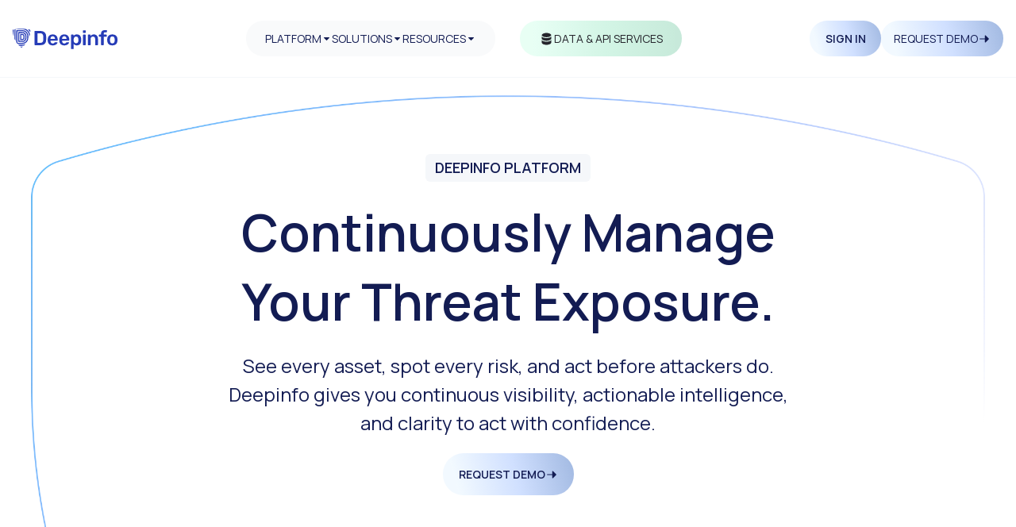

--- FILE ---
content_type: application/javascript; charset=UTF-8
request_url: https://www.deepinfo.com/_next/static/chunks/6394-6b3e9db8ec35b08a.js
body_size: 7875
content:
(self.webpackChunk_N_E=self.webpackChunk_N_E||[]).push([[6394],{6874:e=>{e.exports=function(e,t){if("string"!=typeof e)throw TypeError("Expected a string");for(var n,r=String(e),i="",c=!!t&&!!t.extended,a=!!t&&!!t.globstar,o=!1,s=t&&"string"==typeof t.flags?t.flags:"",l=0,u=r.length;l<u;l++)switch(n=r[l]){case"/":case"$":case"^":case"+":case".":case"(":case")":case"=":case"!":case"|":i+="\\"+n;break;case"?":if(c){i+=".";break}case"[":case"]":if(c){i+=n;break}case"{":if(c){o=!0,i+="(";break}case"}":if(c){o=!1,i+=")";break}case",":if(o){i+="|";break}i+="\\"+n;break;case"*":for(var f=r[l-1],h=1;"*"===r[l+1];)h++,l++;var d=r[l+1];a?h>1&&("/"===f||void 0===f)&&("/"===d||void 0===d)?(i+="((?:[^/]*(?:/|$))*)",l++):i+="([^/]*)":i+=".*";break;default:i+=n}return s&&~s.indexOf("g")||(i="^"+i+"$"),new RegExp(i,s)}},27399:(e,t,n)=>{"use strict";n.r(t),n.d(t,{default:()=>J});var r=n(12115),i=function(){function e(e){var t=this;this._insertTag=function(e){var n;n=0===t.tags.length?t.insertionPoint?t.insertionPoint.nextSibling:t.prepend?t.container.firstChild:t.before:t.tags[t.tags.length-1].nextSibling,t.container.insertBefore(e,n),t.tags.push(e)},this.isSpeedy=void 0===e.speedy||e.speedy,this.tags=[],this.ctr=0,this.nonce=e.nonce,this.key=e.key,this.container=e.container,this.prepend=e.prepend,this.insertionPoint=e.insertionPoint,this.before=null}var t=e.prototype;return t.hydrate=function(e){e.forEach(this._insertTag)},t.insert=function(e){this.ctr%(this.isSpeedy?65e3:1)==0&&this._insertTag(((t=document.createElement("style")).setAttribute("data-emotion",this.key),void 0!==this.nonce&&t.setAttribute("nonce",this.nonce),t.appendChild(document.createTextNode("")),t.setAttribute("data-s",""),t));var t,n=this.tags[this.tags.length-1];if(this.isSpeedy){var r=function(e){if(e.sheet)return e.sheet;for(var t=0;t<document.styleSheets.length;t++)if(document.styleSheets[t].ownerNode===e)return document.styleSheets[t]}(n);try{r.insertRule(e,r.cssRules.length)}catch(e){}}else n.appendChild(document.createTextNode(e));this.ctr++},t.flush=function(){this.tags.forEach(function(e){var t;return null==(t=e.parentNode)?void 0:t.removeChild(e)}),this.tags=[],this.ctr=0},e}(),c=Math.abs,a=String.fromCharCode,o=Object.assign;function s(e,t,n){return e.replace(t,n)}function l(e,t){return e.indexOf(t)}function u(e,t){return 0|e.charCodeAt(t)}function f(e,t,n){return e.slice(t,n)}function h(e){return e.length}function d(e,t){return t.push(e),e}var p=1,g=1,y=0,m=0,b=0,v="";function w(e,t,n,r,i,c,a){return{value:e,root:t,parent:n,type:r,props:i,children:c,line:p,column:g,length:a,return:""}}function x(e,t){return o(w("",null,null,"",null,null,0),e,{length:-e.length},t)}function k(){return b=m<y?u(v,m++):0,g++,10===b&&(g=1,p++),b}function $(){return u(v,m)}function T(e){switch(e){case 0:case 9:case 10:case 13:case 32:return 5;case 33:case 43:case 44:case 47:case 62:case 64:case 126:case 59:case 123:case 125:return 4;case 58:return 3;case 34:case 39:case 40:case 91:return 2;case 41:case 93:return 1}return 0}function C(e){return p=g=1,y=h(v=e),m=0,[]}function S(e){var t,n;return(t=m-1,n=function e(t){for(;k();)switch(b){case t:return m;case 34:case 39:34!==t&&39!==t&&e(b);break;case 40:41===t&&e(t);break;case 92:k()}return m}(91===e?e+2:40===e?e+1:e),f(v,t,n)).trim()}var L="-ms-",E="-moz-",R="-webkit-",A="comm",_="rule",H="decl",N="@keyframes";function P(e,t){for(var n="",r=e.length,i=0;i<r;i++)n+=t(e[i],i,e,t)||"";return n}function M(e,t,n,r){switch(e.type){case"@layer":if(e.children.length)break;case"@import":case H:return e.return=e.return||e.value;case A:return"";case N:return e.return=e.value+"{"+P(e.children,r)+"}";case _:e.value=e.props.join(",")}return h(n=P(e.children,r))?e.return=e.value+"{"+n+"}":""}function j(e,t,n,r,i,a,o,l,u,h,d){for(var p=i-1,g=0===i?a:[""],y=g.length,m=0,b=0,v=0;m<r;++m)for(var x=0,k=f(e,p+1,p=c(b=o[m])),$=e;x<y;++x)($=(b>0?g[x]+" "+k:s(k,/&\f/g,g[x])).trim())&&(u[v++]=$);return w(e,t,n,0===i?_:l,u,h,d)}function D(e,t,n,r){return w(e,t,n,H,f(e,0,r),f(e,r+1,-1),r)}var W=function(e,t,n){for(var r=0,i=0;r=i,i=$(),38===r&&12===i&&(t[n]=1),!T(i);)k();return f(v,e,m)},F=function(e,t){var n=-1,r=44;do switch(T(r)){case 0:38===r&&12===$()&&(t[n]=1),e[n]+=W(m-1,t,n);break;case 2:e[n]+=S(r);break;case 4:if(44===r){e[++n]=58===$()?"&\f":"",t[n]=e[n].length;break}default:e[n]+=a(r)}while(r=k());return e},O=function(e,t){var n;return n=F(C(e),t),v="",n},V=new WeakMap,B=function(e){if("rule"===e.type&&e.parent&&!(e.length<1)){for(var t=e.value,n=e.parent,r=e.column===n.column&&e.line===n.line;"rule"!==n.type;)if(!(n=n.parent))return;if((1!==e.props.length||58===t.charCodeAt(0)||V.get(n))&&!r){V.set(e,!0);for(var i=[],c=O(t,i),a=n.props,o=0,s=0;o<c.length;o++)for(var l=0;l<a.length;l++,s++)e.props[s]=i[o]?c[o].replace(/&\f/g,a[l]):a[l]+" "+c[o]}}},z=function(e){if("decl"===e.type){var t=e.value;108===t.charCodeAt(0)&&98===t.charCodeAt(2)&&(e.return="",e.value="")}},I=[function(e,t,n,r){if(e.length>-1&&!e.return)switch(e.type){case H:e.return=function e(t,n){switch(45^u(t,0)?(((n<<2^u(t,0))<<2^u(t,1))<<2^u(t,2))<<2^u(t,3):0){case 5103:return R+"print-"+t+t;case 5737:case 4201:case 3177:case 3433:case 1641:case 4457:case 2921:case 5572:case 6356:case 5844:case 3191:case 6645:case 3005:case 6391:case 5879:case 5623:case 6135:case 4599:case 4855:case 4215:case 6389:case 5109:case 5365:case 5621:case 3829:return R+t+t;case 5349:case 4246:case 4810:case 6968:case 2756:return R+t+E+t+L+t+t;case 6828:case 4268:return R+t+L+t+t;case 6165:return R+t+L+"flex-"+t+t;case 5187:return R+t+s(t,/(\w+).+(:[^]+)/,R+"box-$1$2"+L+"flex-$1$2")+t;case 5443:return R+t+L+"flex-item-"+s(t,/flex-|-self/,"")+t;case 4675:return R+t+L+"flex-line-pack"+s(t,/align-content|flex-|-self/,"")+t;case 5548:return R+t+L+s(t,"shrink","negative")+t;case 5292:return R+t+L+s(t,"basis","preferred-size")+t;case 6060:return R+"box-"+s(t,"-grow","")+R+t+L+s(t,"grow","positive")+t;case 4554:return R+s(t,/([^-])(transform)/g,"$1"+R+"$2")+t;case 6187:return s(s(s(t,/(zoom-|grab)/,R+"$1"),/(image-set)/,R+"$1"),t,"")+t;case 5495:case 3959:return s(t,/(image-set\([^]*)/,R+"$1$`$1");case 4968:return s(s(t,/(.+:)(flex-)?(.*)/,R+"box-pack:$3"+L+"flex-pack:$3"),/s.+-b[^;]+/,"justify")+R+t+t;case 4095:case 3583:case 4068:case 2532:return s(t,/(.+)-inline(.+)/,R+"$1$2")+t;case 8116:case 7059:case 5753:case 5535:case 5445:case 5701:case 4933:case 4677:case 5533:case 5789:case 5021:case 4765:if(h(t)-1-n>6)switch(u(t,n+1)){case 109:if(45!==u(t,n+4))break;case 102:return s(t,/(.+:)(.+)-([^]+)/,"$1"+R+"$2-$3$1"+E+(108==u(t,n+3)?"$3":"$2-$3"))+t;case 115:return~l(t,"stretch")?e(s(t,"stretch","fill-available"),n)+t:t}break;case 4949:if(115!==u(t,n+1))break;case 6444:switch(u(t,h(t)-3-(~l(t,"!important")&&10))){case 107:return s(t,":",":"+R)+t;case 101:return s(t,/(.+:)([^;!]+)(;|!.+)?/,"$1"+R+(45===u(t,14)?"inline-":"")+"box$3$1"+R+"$2$3$1"+L+"$2box$3")+t}break;case 5936:switch(u(t,n+11)){case 114:return R+t+L+s(t,/[svh]\w+-[tblr]{2}/,"tb")+t;case 108:return R+t+L+s(t,/[svh]\w+-[tblr]{2}/,"tb-rl")+t;case 45:return R+t+L+s(t,/[svh]\w+-[tblr]{2}/,"lr")+t}return R+t+L+t+t}return t}(e.value,e.length);break;case N:return P([x(e,{value:s(e.value,"@","@"+R)})],r);case _:if(e.length){var i,c;return i=e.props,c=function(t){var n;switch(n=t,(n=/(::plac\w+|:read-\w+)/.exec(n))?n[0]:n){case":read-only":case":read-write":return P([x(e,{props:[s(t,/:(read-\w+)/,":"+E+"$1")]})],r);case"::placeholder":return P([x(e,{props:[s(t,/:(plac\w+)/,":"+R+"input-$1")]}),x(e,{props:[s(t,/:(plac\w+)/,":"+E+"$1")]}),x(e,{props:[s(t,/:(plac\w+)/,L+"input-$1")]})],r)}return""},i.map(c).join("")}}}],q=function(e){var t,n,r,c,o,y=e.key;if("css"===y){var x=document.querySelectorAll("style[data-emotion]:not([data-s])");Array.prototype.forEach.call(x,function(e){-1!==e.getAttribute("data-emotion").indexOf(" ")&&(document.head.appendChild(e),e.setAttribute("data-s",""))})}var L=e.stylisPlugins||I,E={},R=[];c=e.container||document.head,Array.prototype.forEach.call(document.querySelectorAll('style[data-emotion^="'+y+' "]'),function(e){for(var t=e.getAttribute("data-emotion").split(" "),n=1;n<t.length;n++)E[t[n]]=!0;R.push(e)});var _=(n=(t=[B,z].concat(L,[M,(r=function(e){o.insert(e)},function(e){!e.root&&(e=e.return)&&r(e)})])).length,function(e,r,i,c){for(var a="",o=0;o<n;o++)a+=t[o](e,r,i,c)||"";return a}),H=function(e){var t,n;return P((n=function e(t,n,r,i,c,o,y,x,C){for(var L,E=0,R=0,_=y,H=0,N=0,P=0,M=1,W=1,F=1,O=0,V="",B=c,z=o,I=i,q=V;W;)switch(P=O,O=k()){case 40:if(108!=P&&58==u(q,_-1)){-1!=l(q+=s(S(O),"&","&\f"),"&\f")&&(F=-1);break}case 34:case 39:case 91:q+=S(O);break;case 9:case 10:case 13:case 32:q+=function(e){for(;b=$();)if(b<33)k();else break;return T(e)>2||T(b)>3?"":" "}(P);break;case 92:q+=function(e,t){for(var n;--t&&k()&&!(b<48)&&!(b>102)&&(!(b>57)||!(b<65))&&(!(b>70)||!(b<97)););return n=m+(t<6&&32==$()&&32==k()),f(v,e,n)}(m-1,7);continue;case 47:switch($()){case 42:case 47:d((L=function(e,t){for(;k();)if(e+b===57)break;else if(e+b===84&&47===$())break;return"/*"+f(v,t,m-1)+"*"+a(47===e?e:k())}(k(),m),w(L,n,r,A,a(b),f(L,2,-2),0)),C);break;default:q+="/"}break;case 123*M:x[E++]=h(q)*F;case 125*M:case 59:case 0:switch(O){case 0:case 125:W=0;case 59+R:-1==F&&(q=s(q,/\f/g,"")),N>0&&h(q)-_&&d(N>32?D(q+";",i,r,_-1):D(s(q," ","")+";",i,r,_-2),C);break;case 59:q+=";";default:if(d(I=j(q,n,r,E,R,c,x,V,B=[],z=[],_),o),123===O)if(0===R)e(q,n,I,I,B,o,_,x,z);else switch(99===H&&110===u(q,3)?100:H){case 100:case 108:case 109:case 115:e(t,I,I,i&&d(j(t,I,I,0,0,c,x,V,c,B=[],_),z),c,z,_,x,i?B:z);break;default:e(q,I,I,I,[""],z,0,x,z)}}E=R=N=0,M=F=1,V=q="",_=y;break;case 58:_=1+h(q),N=P;default:if(M<1){if(123==O)--M;else if(125==O&&0==M++&&125==(b=m>0?u(v,--m):0,g--,10===b&&(g=1,p--),b))continue}switch(q+=a(O),O*M){case 38:F=R>0?1:(q+="\f",-1);break;case 44:x[E++]=(h(q)-1)*F,F=1;break;case 64:45===$()&&(q+=S(k())),H=$(),R=_=h(V=q+=function(e){for(;!T($());)k();return f(v,e,m)}(m)),O++;break;case 45:45===P&&2==h(q)&&(M=0)}}return o}("",null,null,null,[""],t=C(t=e),0,[0],t),v="",n),_)},N={key:y,sheet:new i({key:y,container:c,nonce:e.nonce,speedy:e.speedy,prepend:e.prepend,insertionPoint:e.insertionPoint}),nonce:e.nonce,inserted:E,registered:{},insert:function(e,t,n,r){o=n,H(e?e+"{"+t.styles+"}":t.styles),r&&(N.inserted[t.name]=!0)}};return N.sheet.hydrate(R),N},G=n(20300),X=n(20063),Y=n(95155);function J(e){let{options:t,CacheProvider:n=G.C,children:i}=e,[c]=r.useState(()=>{var e;let n=q({...t,key:null!=(e=null==t?void 0:t.key)?e:"mui"});n.compat=!0;let r=n.insert,i=[];return n.insert=function(){for(var e=arguments.length,c=Array(e),a=0;a<e;a++)c[a]=arguments[a];(null==t?void 0:t.enableCssLayer)&&(c[1].styles="@layer mui {".concat(c[1].styles,"}"));let[o,s]=c;return void 0===n.inserted[s.name]&&i.push({name:s.name,isGlobal:!o}),r(...c)},{cache:n,flush:()=>{let e=i;return i=[],e}}});return(0,X.useServerInsertedHTML)(()=>{let e=c.flush();if(0===e.length)return null;let n="",i=c.cache.key,a=[];return e.forEach(e=>{let{name:t,isGlobal:r}=e,o=c.cache.inserted[t];"string"==typeof o&&(r?a.push({name:t,style:o}):(n+=o,i+=" ".concat(t)))}),(0,Y.jsxs)(r.Fragment,{children:[a.map(e=>{let{name:n,style:r}=e;return(0,Y.jsx)("style",{nonce:null==t?void 0:t.nonce,"data-emotion":"".concat(c.cache.key,"-global ").concat(n),dangerouslySetInnerHTML:{__html:r}},n)}),n&&(0,Y.jsx)("style",{nonce:null==t?void 0:t.nonce,"data-emotion":i,dangerouslySetInnerHTML:{__html:n}})]})}),(0,Y.jsx)(n,{value:c.cache,children:i})}},50231:(e,t,n)=>{"use strict";n.d(t,{rD:()=>V});let r=Math.min,i=Math.max,c=Math.round,a=e=>({x:e,y:e});function o(e){return e.split("-")[0]}function s(e){return["top","bottom"].includes(o(e))?"y":"x"}function l(e){let{x:t,y:n,width:r,height:i}=e;return{width:r,height:i,top:n,left:t,right:t+r,bottom:n+i,x:t,y:n}}function u(e,t,n){let r,{reference:i,floating:c}=e,a=s(t),l="x"===s(t)?"y":"x",u="y"===l?"height":"width",f=o(t),h="y"===a,d=i.x+i.width/2-c.width/2,p=i.y+i.height/2-c.height/2,g=i[u]/2-c[u]/2;switch(f){case"top":r={x:d,y:i.y-c.height};break;case"bottom":r={x:d,y:i.y+i.height};break;case"right":r={x:i.x+i.width,y:p};break;case"left":r={x:i.x-c.width,y:p};break;default:r={x:i.x,y:i.y}}switch(t.split("-")[1]){case"start":r[l]-=g*(n&&h?-1:1);break;case"end":r[l]+=g*(n&&h?-1:1)}return r}let f=async(e,t,n)=>{let{placement:r="bottom",strategy:i="absolute",middleware:c=[],platform:a}=n,o=c.filter(Boolean),s=await (null==a.isRTL?void 0:a.isRTL(t)),l=await a.getElementRects({reference:e,floating:t,strategy:i}),{x:f,y:h}=u(l,r,s),d=r,p={},g=0;for(let n=0;n<o.length;n++){let{name:c,fn:y}=o[n],{x:m,y:b,data:v,reset:w}=await y({x:f,y:h,initialPlacement:r,placement:d,strategy:i,middlewareData:p,rects:l,platform:a,elements:{reference:e,floating:t}});f=null!=m?m:f,h=null!=b?b:h,p={...p,[c]:{...p[c],...v}},w&&g<=50&&(g++,"object"==typeof w&&(w.placement&&(d=w.placement),w.rects&&(l=!0===w.rects?await a.getElementRects({reference:e,floating:t,strategy:i}):w.rects),{x:f,y:h}=u(l,d,s)),n=-1)}return{x:f,y:h,placement:d,strategy:i,middlewareData:p}};function h(e){return g(e)?(e.nodeName||"").toLowerCase():"#document"}function d(e){var t;return(null==e||null==(t=e.ownerDocument)?void 0:t.defaultView)||window}function p(e){var t;return null==(t=(g(e)?e.ownerDocument:e.document)||window.document)?void 0:t.documentElement}function g(e){return e instanceof Node||e instanceof d(e).Node}function y(e){return e instanceof Element||e instanceof d(e).Element}function m(e){return e instanceof HTMLElement||e instanceof d(e).HTMLElement}function b(e){return"undefined"!=typeof ShadowRoot&&(e instanceof ShadowRoot||e instanceof d(e).ShadowRoot)}function v(e){let{overflow:t,overflowX:n,overflowY:r,display:i}=T(e);return/auto|scroll|overlay|hidden|clip/.test(t+r+n)&&!["inline","contents"].includes(i)}function w(e){return[":popover-open",":modal"].some(t=>{try{return e.matches(t)}catch(e){return!1}})}function x(e){let t=k(),n=y(e)?T(e):e;return"none"!==n.transform||"none"!==n.perspective||!!n.containerType&&"normal"!==n.containerType||!t&&!!n.backdropFilter&&"none"!==n.backdropFilter||!t&&!!n.filter&&"none"!==n.filter||["transform","perspective","filter"].some(e=>(n.willChange||"").includes(e))||["paint","layout","strict","content"].some(e=>(n.contain||"").includes(e))}function k(){return"undefined"!=typeof CSS&&!!CSS.supports&&CSS.supports("-webkit-backdrop-filter","none")}function $(e){return["html","body","#document"].includes(h(e))}function T(e){return d(e).getComputedStyle(e)}function C(e){return y(e)?{scrollLeft:e.scrollLeft,scrollTop:e.scrollTop}:{scrollLeft:e.scrollX,scrollTop:e.scrollY}}function S(e){if("html"===h(e))return e;let t=e.assignedSlot||e.parentNode||b(e)&&e.host||p(e);return b(t)?t.host:t}function L(e){return e.parent&&Object.getPrototypeOf(e.parent)?e.frameElement:null}function E(e){let t=T(e),n=parseFloat(t.width)||0,r=parseFloat(t.height)||0,i=m(e),a=i?e.offsetWidth:n,o=i?e.offsetHeight:r,s=c(n)!==a||c(r)!==o;return s&&(n=a,r=o),{width:n,height:r,$:s}}function R(e){return y(e)?e:e.contextElement}function A(e){let t=R(e);if(!m(t))return a(1);let n=t.getBoundingClientRect(),{width:r,height:i,$:o}=E(t),s=(o?c(n.width):n.width)/r,l=(o?c(n.height):n.height)/i;return s&&Number.isFinite(s)||(s=1),l&&Number.isFinite(l)||(l=1),{x:s,y:l}}let _=a(0);function H(e){let t=d(e);return k()&&t.visualViewport?{x:t.visualViewport.offsetLeft,y:t.visualViewport.offsetTop}:_}function N(e,t,n,r){var i;void 0===t&&(t=!1),void 0===n&&(n=!1);let c=e.getBoundingClientRect(),o=R(e),s=a(1);t&&(r?y(r)&&(s=A(r)):s=A(e));let u=(void 0===(i=n)&&(i=!1),r&&(!i||r===d(o))&&i)?H(o):a(0),f=(c.left+u.x)/s.x,h=(c.top+u.y)/s.y,p=c.width/s.x,g=c.height/s.y;if(o){let e=d(o),t=r&&y(r)?d(r):r,n=e,i=L(n);for(;i&&r&&t!==n;){let e=A(i),t=i.getBoundingClientRect(),r=T(i),c=t.left+(i.clientLeft+parseFloat(r.paddingLeft))*e.x,a=t.top+(i.clientTop+parseFloat(r.paddingTop))*e.y;f*=e.x,h*=e.y,p*=e.x,g*=e.y,f+=c,h+=a,i=L(n=d(i))}}return l({width:p,height:g,x:f,y:h})}function P(e){return N(p(e)).left+C(e).scrollLeft}function M(e,t,n){let r;if("viewport"===t)r=function(e,t){let n=d(e),r=p(e),i=n.visualViewport,c=r.clientWidth,a=r.clientHeight,o=0,s=0;if(i){c=i.width,a=i.height;let e=k();(!e||e&&"fixed"===t)&&(o=i.offsetLeft,s=i.offsetTop)}return{width:c,height:a,x:o,y:s}}(e,n);else if("document"===t)r=function(e){let t=p(e),n=C(e),r=e.ownerDocument.body,c=i(t.scrollWidth,t.clientWidth,r.scrollWidth,r.clientWidth),a=i(t.scrollHeight,t.clientHeight,r.scrollHeight,r.clientHeight),o=-n.scrollLeft+P(e),s=-n.scrollTop;return"rtl"===T(r).direction&&(o+=i(t.clientWidth,r.clientWidth)-c),{width:c,height:a,x:o,y:s}}(p(e));else if(y(t))r=function(e,t){let n=N(e,!0,"fixed"===t),r=n.top+e.clientTop,i=n.left+e.clientLeft,c=m(e)?A(e):a(1),o=e.clientWidth*c.x,s=e.clientHeight*c.y;return{width:o,height:s,x:i*c.x,y:r*c.y}}(t,n);else{let n=H(e);r={...t,x:t.x-n.x,y:t.y-n.y}}return l(r)}function j(e){return"static"===T(e).position}function D(e,t){return m(e)&&"fixed"!==T(e).position?t?t(e):e.offsetParent:null}function W(e,t){let n=d(e);if(w(e))return n;if(!m(e)){let t=S(e);for(;t&&!$(t);){if(y(t)&&!j(t))return t;t=S(t)}return n}let r=D(e,t);for(;r&&["table","td","th"].includes(h(r))&&j(r);)r=D(r,t);return r&&$(r)&&j(r)&&!x(r)?n:r||function(e){let t=S(e);for(;m(t)&&!$(t);){if(x(t))return t;if(w(t))break;t=S(t)}return null}(e)||n}let F=async function(e){let t=this.getOffsetParent||W,n=this.getDimensions,r=await n(e.floating);return{reference:function(e,t,n){let r=m(t),i=p(t),c="fixed"===n,o=N(e,!0,c,t),s={scrollLeft:0,scrollTop:0},l=a(0);if(r||!r&&!c)if(("body"!==h(t)||v(i))&&(s=C(t)),r){let e=N(t,!0,c,t);l.x=e.x+t.clientLeft,l.y=e.y+t.clientTop}else i&&(l.x=P(i));return{x:o.left+s.scrollLeft-l.x,y:o.top+s.scrollTop-l.y,width:o.width,height:o.height}}(e.reference,await t(e.floating),e.strategy),floating:{x:0,y:0,width:r.width,height:r.height}}},O={convertOffsetParentRelativeRectToViewportRelativeRect:function(e){let{elements:t,rect:n,offsetParent:r,strategy:i}=e,c="fixed"===i,o=p(r),s=!!t&&w(t.floating);if(r===o||s&&c)return n;let l={scrollLeft:0,scrollTop:0},u=a(1),f=a(0),d=m(r);if((d||!d&&!c)&&(("body"!==h(r)||v(o))&&(l=C(r)),m(r))){let e=N(r);u=A(r),f.x=e.x+r.clientLeft,f.y=e.y+r.clientTop}return{width:n.width*u.x,height:n.height*u.y,x:n.x*u.x-l.scrollLeft*u.x+f.x,y:n.y*u.y-l.scrollTop*u.y+f.y}},getDocumentElement:p,getClippingRect:function(e){let{element:t,boundary:n,rootBoundary:c,strategy:a}=e,o=[..."clippingAncestors"===n?w(t)?[]:function(e,t){let n=t.get(e);if(n)return n;let r=(function e(t,n,r){var i;void 0===n&&(n=[]),void 0===r&&(r=!0);let c=function e(t){let n=S(t);return $(n)?t.ownerDocument?t.ownerDocument.body:t.body:m(n)&&v(n)?n:e(n)}(t),a=c===(null==(i=t.ownerDocument)?void 0:i.body),o=d(c);if(a){let t=L(o);return n.concat(o,o.visualViewport||[],v(c)?c:[],t&&r?e(t):[])}return n.concat(c,e(c,[],r))})(e,[],!1).filter(e=>y(e)&&"body"!==h(e)),i=null,c="fixed"===T(e).position,a=c?S(e):e;for(;y(a)&&!$(a);){let t=T(a),n=x(a);n||"fixed"!==t.position||(i=null),(c?!n&&!i:!n&&"static"===t.position&&!!i&&["absolute","fixed"].includes(i.position)||v(a)&&!n&&function e(t,n){let r=S(t);return!(r===n||!y(r)||$(r))&&("fixed"===T(r).position||e(r,n))}(e,a))?r=r.filter(e=>e!==a):i=t,a=S(a)}return t.set(e,r),r}(t,this._c):[].concat(n),c],s=o[0],l=o.reduce((e,n)=>{let c=M(t,n,a);return e.top=i(c.top,e.top),e.right=r(c.right,e.right),e.bottom=r(c.bottom,e.bottom),e.left=i(c.left,e.left),e},M(t,s,a));return{width:l.right-l.left,height:l.bottom-l.top,x:l.left,y:l.top}},getOffsetParent:W,getElementRects:F,getClientRects:function(e){return Array.from(e.getClientRects())},getDimensions:function(e){let{width:t,height:n}=E(e);return{width:t,height:n}},getScale:A,isElement:y,isRTL:function(e){return"rtl"===T(e).direction}},V=(e,t,n)=>{let r=new Map,i={platform:O,...n},c={...i.platform,_c:r};return f(e,t,{...i,platform:c})}}}]);